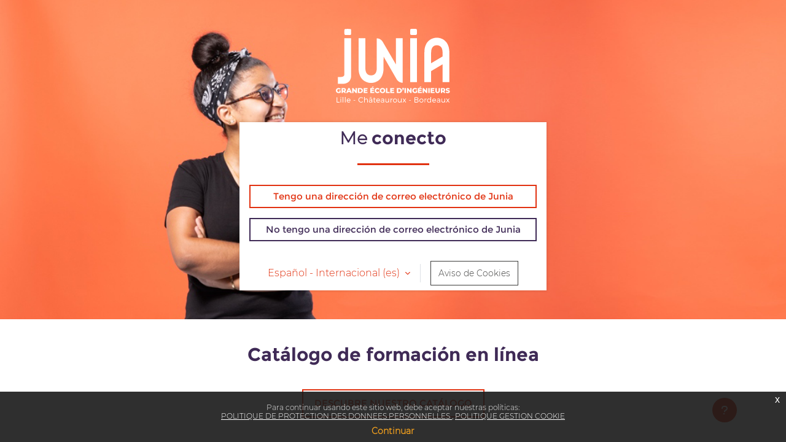

--- FILE ---
content_type: text/html; charset=utf-8
request_url: https://junia-learning.com/login/index.php?lang=es
body_size: 7799
content:
<!DOCTYPE html>

<html  dir="ltr" lang="es" xml:lang="es">
<head>
    <title>Entrar al sitio | JUNIA</title>
    <link rel="shortcut icon" href="https://junia-learning.com/theme/image.php/junia/theme/1766408552/favicon" />
    <meta http-equiv="Content-Type" content="text/html; charset=utf-8" />
<meta name="keywords" content="moodle, Entrar al sitio | JUNIA" />
<link rel="stylesheet" type="text/css" href="https://junia-learning.com/theme/yui_combo.php?rollup/3.18.1/yui-moodlesimple-min.css" /><script id="firstthemesheet" type="text/css">/** Required in order to fix style inclusion problems in IE with YUI **/</script><link rel="stylesheet" type="text/css" href="https://junia-learning.com/theme/styles.php/junia/1766408552_1725397719/all" />
<script>
//<![CDATA[
var M = {}; M.yui = {};
M.pageloadstarttime = new Date();
M.cfg = {"wwwroot":"https:\/\/junia-learning.com","apibase":"https:\/\/junia-learning.com\/r.php\/api","homeurl":{},"sesskey":"bprYdexvSk","sessiontimeout":"7200","sessiontimeoutwarning":1200,"themerev":"1766408552","slasharguments":1,"theme":"junia","iconsystemmodule":"core\/icon_system_fontawesome","jsrev":"1766408552","admin":"admin","svgicons":true,"usertimezone":"Europa\/Par\u00eds","language":"es","courseId":1,"courseContextId":2,"contextid":1,"contextInstanceId":0,"langrev":1768619763,"templaterev":"1766408552","siteId":1,"userId":0};var yui1ConfigFn = function(me) {if(/-skin|reset|fonts|grids|base/.test(me.name)){me.type='css';me.path=me.path.replace(/\.js/,'.css');me.path=me.path.replace(/\/yui2-skin/,'/assets/skins/sam/yui2-skin')}};
var yui2ConfigFn = function(me) {var parts=me.name.replace(/^moodle-/,'').split('-'),component=parts.shift(),module=parts[0],min='-min';if(/-(skin|core)$/.test(me.name)){parts.pop();me.type='css';min=''}
if(module){var filename=parts.join('-');me.path=component+'/'+module+'/'+filename+min+'.'+me.type}else{me.path=component+'/'+component+'.'+me.type}};
YUI_config = {"debug":false,"base":"https:\/\/junia-learning.com\/lib\/yuilib\/3.18.1\/","comboBase":"https:\/\/junia-learning.com\/theme\/yui_combo.php?","combine":true,"filter":null,"insertBefore":"firstthemesheet","groups":{"yui2":{"base":"https:\/\/junia-learning.com\/lib\/yuilib\/2in3\/2.9.0\/build\/","comboBase":"https:\/\/junia-learning.com\/theme\/yui_combo.php?","combine":true,"ext":false,"root":"2in3\/2.9.0\/build\/","patterns":{"yui2-":{"group":"yui2","configFn":yui1ConfigFn}}},"moodle":{"name":"moodle","base":"https:\/\/junia-learning.com\/theme\/yui_combo.php?m\/1766408552\/","combine":true,"comboBase":"https:\/\/junia-learning.com\/theme\/yui_combo.php?","ext":false,"root":"m\/1766408552\/","patterns":{"moodle-":{"group":"moodle","configFn":yui2ConfigFn}},"filter":null,"modules":{"moodle-core-chooserdialogue":{"requires":["base","panel","moodle-core-notification"]},"moodle-core-notification":{"requires":["moodle-core-notification-dialogue","moodle-core-notification-alert","moodle-core-notification-confirm","moodle-core-notification-exception","moodle-core-notification-ajaxexception"]},"moodle-core-notification-dialogue":{"requires":["base","node","panel","escape","event-key","dd-plugin","moodle-core-widget-focusafterclose","moodle-core-lockscroll"]},"moodle-core-notification-alert":{"requires":["moodle-core-notification-dialogue"]},"moodle-core-notification-confirm":{"requires":["moodle-core-notification-dialogue"]},"moodle-core-notification-exception":{"requires":["moodle-core-notification-dialogue"]},"moodle-core-notification-ajaxexception":{"requires":["moodle-core-notification-dialogue"]},"moodle-core-dragdrop":{"requires":["base","node","io","dom","dd","event-key","event-focus","moodle-core-notification"]},"moodle-core-blocks":{"requires":["base","node","io","dom","dd","dd-scroll","moodle-core-dragdrop","moodle-core-notification"]},"moodle-core-handlebars":{"condition":{"trigger":"handlebars","when":"after"}},"moodle-core-maintenancemodetimer":{"requires":["base","node"]},"moodle-core-event":{"requires":["event-custom"]},"moodle-core-actionmenu":{"requires":["base","event","node-event-simulate"]},"moodle-core-lockscroll":{"requires":["plugin","base-build"]},"moodle-core_availability-form":{"requires":["base","node","event","event-delegate","panel","moodle-core-notification-dialogue","json"]},"moodle-course-categoryexpander":{"requires":["node","event-key"]},"moodle-course-dragdrop":{"requires":["base","node","io","dom","dd","dd-scroll","moodle-core-dragdrop","moodle-core-notification","moodle-course-coursebase","moodle-course-util"]},"moodle-course-util":{"requires":["node"],"use":["moodle-course-util-base"],"submodules":{"moodle-course-util-base":{},"moodle-course-util-section":{"requires":["node","moodle-course-util-base"]},"moodle-course-util-cm":{"requires":["node","moodle-course-util-base"]}}},"moodle-course-management":{"requires":["base","node","io-base","moodle-core-notification-exception","json-parse","dd-constrain","dd-proxy","dd-drop","dd-delegate","node-event-delegate"]},"moodle-form-shortforms":{"requires":["node","base","selector-css3","moodle-core-event"]},"moodle-form-dateselector":{"requires":["base","node","overlay","calendar"]},"moodle-question-searchform":{"requires":["base","node"]},"moodle-question-chooser":{"requires":["moodle-core-chooserdialogue"]},"moodle-availability_completion-form":{"requires":["base","node","event","moodle-core_availability-form"]},"moodle-availability_date-form":{"requires":["base","node","event","io","moodle-core_availability-form"]},"moodle-availability_grade-form":{"requires":["base","node","event","moodle-core_availability-form"]},"moodle-availability_group-form":{"requires":["base","node","event","moodle-core_availability-form"]},"moodle-availability_grouping-form":{"requires":["base","node","event","moodle-core_availability-form"]},"moodle-availability_profile-form":{"requires":["base","node","event","moodle-core_availability-form"]},"moodle-mod_assign-history":{"requires":["node","transition"]},"moodle-mod_customcert-rearrange":{"requires":["dd-delegate","dd-drag"]},"moodle-mod_quiz-toolboxes":{"requires":["base","node","event","event-key","io","moodle-mod_quiz-quizbase","moodle-mod_quiz-util-slot","moodle-core-notification-ajaxexception"]},"moodle-mod_quiz-quizbase":{"requires":["base","node"]},"moodle-mod_quiz-dragdrop":{"requires":["base","node","io","dom","dd","dd-scroll","moodle-core-dragdrop","moodle-core-notification","moodle-mod_quiz-quizbase","moodle-mod_quiz-util-base","moodle-mod_quiz-util-page","moodle-mod_quiz-util-slot","moodle-course-util"]},"moodle-mod_quiz-util":{"requires":["node","moodle-core-actionmenu"],"use":["moodle-mod_quiz-util-base"],"submodules":{"moodle-mod_quiz-util-base":{},"moodle-mod_quiz-util-slot":{"requires":["node","moodle-mod_quiz-util-base"]},"moodle-mod_quiz-util-page":{"requires":["node","moodle-mod_quiz-util-base"]}}},"moodle-mod_quiz-autosave":{"requires":["base","node","event","event-valuechange","node-event-delegate","io-form","datatype-date-format"]},"moodle-mod_quiz-modform":{"requires":["base","node","event"]},"moodle-mod_quiz-questionchooser":{"requires":["moodle-core-chooserdialogue","moodle-mod_quiz-util","querystring-parse"]},"moodle-message_airnotifier-toolboxes":{"requires":["base","node","io"]},"moodle-block_xp-notification":{"requires":["base","node","handlebars","button-plugin","moodle-core-notification-dialogue"]},"moodle-block_xp-rulepicker":{"requires":["base","node","handlebars","moodle-core-notification-dialogue"]},"moodle-block_xp-filters":{"requires":["base","node","moodle-core-dragdrop","moodle-core-notification-confirm","moodle-block_xp-rulepicker"]},"moodle-editor_atto-editor":{"requires":["node","transition","io","overlay","escape","event","event-simulate","event-custom","node-event-html5","node-event-simulate","yui-throttle","moodle-core-notification-dialogue","moodle-editor_atto-rangy","handlebars","timers","querystring-stringify"]},"moodle-editor_atto-plugin":{"requires":["node","base","escape","event","event-outside","handlebars","event-custom","timers","moodle-editor_atto-menu"]},"moodle-editor_atto-menu":{"requires":["moodle-core-notification-dialogue","node","event","event-custom"]},"moodle-editor_atto-rangy":{"requires":[]},"moodle-report_eventlist-eventfilter":{"requires":["base","event","node","node-event-delegate","datatable","autocomplete","autocomplete-filters"]},"moodle-report_loglive-fetchlogs":{"requires":["base","event","node","io","node-event-delegate"]},"moodle-gradereport_history-userselector":{"requires":["escape","event-delegate","event-key","handlebars","io-base","json-parse","moodle-core-notification-dialogue"]},"moodle-qbank_editquestion-chooser":{"requires":["moodle-core-chooserdialogue"]},"moodle-tool_lp-dragdrop-reorder":{"requires":["moodle-core-dragdrop"]},"moodle-assignfeedback_editpdf-editor":{"requires":["base","event","node","io","graphics","json","event-move","event-resize","transition","querystring-stringify-simple","moodle-core-notification-dialog","moodle-core-notification-alert","moodle-core-notification-warning","moodle-core-notification-exception","moodle-core-notification-ajaxexception"]},"moodle-atto_accessibilitychecker-button":{"requires":["color-base","moodle-editor_atto-plugin"]},"moodle-atto_accessibilityhelper-button":{"requires":["moodle-editor_atto-plugin"]},"moodle-atto_align-button":{"requires":["moodle-editor_atto-plugin"]},"moodle-atto_bold-button":{"requires":["moodle-editor_atto-plugin"]},"moodle-atto_charmap-button":{"requires":["moodle-editor_atto-plugin"]},"moodle-atto_clear-button":{"requires":["moodle-editor_atto-plugin"]},"moodle-atto_collapse-button":{"requires":["moodle-editor_atto-plugin"]},"moodle-atto_emojipicker-button":{"requires":["moodle-editor_atto-plugin"]},"moodle-atto_emoticon-button":{"requires":["moodle-editor_atto-plugin"]},"moodle-atto_equation-button":{"requires":["moodle-editor_atto-plugin","moodle-core-event","io","event-valuechange","tabview","array-extras"]},"moodle-atto_h5p-button":{"requires":["moodle-editor_atto-plugin"]},"moodle-atto_html-button":{"requires":["promise","moodle-editor_atto-plugin","moodle-atto_html-beautify","moodle-atto_html-codemirror","event-valuechange"]},"moodle-atto_html-beautify":{},"moodle-atto_html-codemirror":{"requires":["moodle-atto_html-codemirror-skin"]},"moodle-atto_image-button":{"requires":["moodle-editor_atto-plugin"]},"moodle-atto_indent-button":{"requires":["moodle-editor_atto-plugin"]},"moodle-atto_italic-button":{"requires":["moodle-editor_atto-plugin"]},"moodle-atto_link-button":{"requires":["moodle-editor_atto-plugin"]},"moodle-atto_managefiles-button":{"requires":["moodle-editor_atto-plugin"]},"moodle-atto_managefiles-usedfiles":{"requires":["node","escape"]},"moodle-atto_media-button":{"requires":["moodle-editor_atto-plugin","moodle-form-shortforms"]},"moodle-atto_multilang2-button":{"requires":["moodle-editor_atto-plugin"]},"moodle-atto_noautolink-button":{"requires":["moodle-editor_atto-plugin"]},"moodle-atto_orderedlist-button":{"requires":["moodle-editor_atto-plugin"]},"moodle-atto_recordrtc-recording":{"requires":["moodle-atto_recordrtc-button"]},"moodle-atto_recordrtc-button":{"requires":["moodle-editor_atto-plugin","moodle-atto_recordrtc-recording"]},"moodle-atto_rtl-button":{"requires":["moodle-editor_atto-plugin"]},"moodle-atto_snippet-button":{"requires":["moodle-editor_atto-plugin"]},"moodle-atto_strike-button":{"requires":["moodle-editor_atto-plugin"]},"moodle-atto_subscript-button":{"requires":["moodle-editor_atto-plugin"]},"moodle-atto_superscript-button":{"requires":["moodle-editor_atto-plugin"]},"moodle-atto_table-button":{"requires":["moodle-editor_atto-plugin","moodle-editor_atto-menu","event","event-valuechange"]},"moodle-atto_teamsmeeting-button":{"requires":["moodle-editor_atto-plugin"]},"moodle-atto_title-button":{"requires":["moodle-editor_atto-plugin"]},"moodle-atto_underline-button":{"requires":["moodle-editor_atto-plugin"]},"moodle-atto_undo-button":{"requires":["moodle-editor_atto-plugin"]},"moodle-atto_unorderedlist-button":{"requires":["moodle-editor_atto-plugin"]}}},"gallery":{"name":"gallery","base":"https:\/\/junia-learning.com\/lib\/yuilib\/gallery\/","combine":true,"comboBase":"https:\/\/junia-learning.com\/theme\/yui_combo.php?","ext":false,"root":"gallery\/1766408552\/","patterns":{"gallery-":{"group":"gallery"}}}},"modules":{"core_filepicker":{"name":"core_filepicker","fullpath":"https:\/\/junia-learning.com\/lib\/javascript.php\/1766408552\/repository\/filepicker.js","requires":["base","node","node-event-simulate","json","async-queue","io-base","io-upload-iframe","io-form","yui2-treeview","panel","cookie","datatable","datatable-sort","resize-plugin","dd-plugin","escape","moodle-core_filepicker","moodle-core-notification-dialogue"]},"core_comment":{"name":"core_comment","fullpath":"https:\/\/junia-learning.com\/lib\/javascript.php\/1766408552\/comment\/comment.js","requires":["base","io-base","node","json","yui2-animation","overlay","escape"]}},"logInclude":[],"logExclude":[],"logLevel":null};
M.yui.loader = {modules: {}};

//]]>
</script>

<meta name="robots" content="noindex" />
<meta name="moodle-validation" content="e342aaa0c127f50fab5346d84b8d1920">
    <meta name="viewport" content="width=device-width, initial-scale=1.0">
</head>
<body  id="page-login-index" class="format-site  path-login chrome dir-ltr lang-es yui-skin-sam yui3-skin-sam junia-learning-com pagelayout-login course-1 context-1 notloggedin theme ">
<div class="toast-wrapper mx-auto py-0 fixed-top" role="status" aria-live="polite"></div>

<div id="page-wrapper">

    <div>
    <a class="sr-only sr-only-focusable" href="#maincontent">Salta al contenido principal</a>
</div><script src="https://junia-learning.com/lib/javascript.php/1766408552/lib/polyfills/polyfill.js"></script>
<script src="https://junia-learning.com/theme/yui_combo.php?rollup/3.18.1/yui-moodlesimple-min.js"></script><script src="https://junia-learning.com/lib/javascript.php/1766408552/lib/javascript-static.js"></script>
<script>
//<![CDATA[
document.body.className += ' jsenabled';
//]]>
</script>

<div class="eupopup eupopup-container eupopup-container-block eupopup-container-bottom eupopup-block eupopup-style-compact" role="dialog" aria-label="Políticas">
    </div>
    <div class="eupopup-markup d-none">
        <div class="eupopup-head"></div>
        <div class="eupopup-body">
            Para continuar usando este sitio web, debe aceptar nuestras políticas:
            <ul>
                    <li>
                        <a href="https://junia-learning.com/admin/tool/policy/view.php?versionid=5&amp;returnurl=https%3A%2F%2Fjunia-learning.com%2Flogin%2Findex.php" data-action="view-guest" data-versionid="5" data-behalfid="1">
                            POLITIQUE DE PROTECTION DES DONNEES PERSONNELLES
                        </a>
                    </li>
                    <li>
                        <a href="https://junia-learning.com/admin/tool/policy/view.php?versionid=6&amp;returnurl=https%3A%2F%2Fjunia-learning.com%2Flogin%2Findex.php" data-action="view-guest" data-versionid="6" data-behalfid="1">
                            POLITIQUE GESTION COOKIE
                        </a>
                    </li>
            </ul>
        </div>
        <div class="eupopup-buttons">
            <a href="#" class="eupopup-button eupopup-button_1">Continuar</a>
        </div>
        <div class="clearfix"></div>
        <a href="#" class="eupopup-closebutton">x</a>
    </div>

    <div id="page" class="container-fluid pt-5 mt-0 ing-connexion-background">
        <div id="page-content" class="row">
            <div id="region-main-box" class="col-12">
                <section id="region-main" class="col-12 h-100" aria-label="Contenido">
                
                <div class="login-wrapper">
                    <div class="mb-5">
                        <a class="ing-logo-link" href="https://junia-learning.com" title="Retour à l'accueil">
                            <img src="https://junia-learning.com/theme/junia/pix/logo-junia-login.svg" class="img-fluid ing-logo-login" alt="JUNIA">
                        </a>
                    </div>
                    <div class="login-container">
                    <div role="main"><span id="maincontent"></span><div class="loginform">
    <h1 class="login-heading mb-4 text-center">Me <b>conecto</b></h1>
    <hr class="login-form-hr w-25">
    <div class="ing-idprovider-access mb-3 mt-5">
        <a href="https://junia-learning.com/auth/oidc/?source=loginpage" class="btn btn-primary btn-block">Tengo una dirección de correo electrónico de Junia</a>
    </div>
    <div class="ing-admin-access">
        <p><a class="btn btn-primary btn-block" data-toggle="collapse" href="#collapseLoginForm" role="button" aria-expanded="false" aria-controls="collapseLoginForm">No tengo una dirección de correo electrónico de Junia</a></p>
    </div>

    <div class="row justify-content-md-start">
        <div id="collapseLoginForm" class="collapse col-md-12">
            <form class="login-form" action="https://junia-learning.com/login/index.php" method="post" id="login">
                <input type="hidden" name="logintoken" value="fDu9VD02yonHvrJmtOw76v2INli7NY8j">
                <div class="login-form-username form-group">
                    <label for="username" class="sr-only">
                            Nombre de usuario o correo electrónico
                    </label>
                    <input type="text" name="username" id="username" class="form-control" value="" placeholder="Nombre de usuario o correo electrónico" autocomplete="username">
                </div>
                <div class="login-form-password form-group">
                    <label for="password" class="sr-only">Contraseña</label>
                    <input type="password" name="password" id="password" value="" class="form-control" placeholder="Contraseña" autocomplete="current-password">
                </div>
                <div class="login-form-forgotpassword form-group small text-center">
                    <a href="https://junia-learning.com/login/forgot_password.php">¿Olvidó su contraseña?</a>
                </div>
                <div class="login-form-submit form-group text-center">
                    <button class="btn btn-primary" type="submit" id="loginbtn">Acceder</button>
                </div>
            </form>
        </div>
    </div>
    
    
    <!--
        <div class="login-divider"></div>
        <div class="login-identityproviders">
            <h2 class="login-heading">Identifíquese usando su cuenta en:</h2>
                <a class="btn login-identityprovider-btn btn-block" href="https://junia-learning.com/auth/oidc/?source=loginpage">
                        <img src="https://junia-learning.com/theme/image.php/junia/auth_oidc/1766408552/o365" alt="" width="24" height="24"/>
                    Connexion Interne
                </a>
        </div>
-->
    <div class="d-flex mt-3 justify-content-center">
            <div class="login-languagemenu">
                <div class="action-menu moodle-actionmenu" id="action-menu-0" data-enhance="moodle-core-actionmenu">
                
                        <div class="menubar d-flex " id="action-menu-0-menubar">
                
                            
                
                
                                <div class="action-menu-trigger">
                                    <div class="dropdown">
                                        <a
                                            href="#"
                                            tabindex="0"
                                            class=" dropdown-toggle icon-no-margin"
                                            id="action-menu-toggle-0"
                                            aria-label="Español - Internacional ‎(es)‎"
                                            data-toggle="dropdown"
                                            role="button"
                                            aria-haspopup="true"
                                            aria-expanded="false"
                                            aria-controls="action-menu-0-menu"
                                        >
                                            
                                            Español - Internacional ‎(es)‎
                                                
                                            <b class="caret"></b>
                                        </a>
                                            <div class="dropdown-menu menu dropdown-menu-right" id="action-menu-0-menu" data-rel="menu-content" aria-labelledby="action-menu-toggle-0" role="menu">
                                                                                                <a href="https://junia-learning.com/login/index.php?lang=en" class="dropdown-item menu-action" data-lang="en" lang="en" role="menuitem" tabindex="-1" >
                                                <span class="menu-action-text">English ‎(en)‎</span>
                                        </a>
                                                                                                <a href="#" class="dropdown-item menu-action" role="menuitem" tabindex="-1" >
                                                <span class="menu-action-text">Español - Internacional ‎(es)‎</span>
                                        </a>
                                                                                                <a href="https://junia-learning.com/login/index.php?lang=fr" class="dropdown-item menu-action" data-lang="fr" lang="fr" role="menuitem" tabindex="-1" >
                                                <span class="menu-action-text">Français ‎(fr)‎</span>
                                        </a>
                                            </div>
                                    </div>
                                </div>
                
                        </div>
                
                </div>
            </div>
            <div class="divider border-left align-self-center mx-3"></div>
        <button type="button" class="btn btn-secondary ing-btn-cookies"  data-modal="alert" data-modal-title-str='["cookiesenabled", "core"]'  data-modal-content-str='["cookiesenabled_help_html", "core"]'>Aviso de Cookies</button>
    </div>
</div></div>
                    </div>
                </div>
                </section>
            </div>
        </div>
    </div>
    <div class="ing-connexion-footer">
        <h2>Catálogo de formación en línea</h2>
        <a class="btn btn-primary" href="https://junia-learning.com/blocks/novacatalogue/">descubre nuestro catálogo</a>
    </div>
    
    <footer id="page-footer" class="footer-popover bg-white">
        <div data-region="footer-container-popover">
            <button class="btn btn-icon ing-btn-footer icon-no-margin btn-footer-popover" data-action="footer-popover" aria-label="Mostrar pie de página">
                <i class="icon fa fa-question fa-fw " aria-hidden="true" ></i>
            </button>
        </div>
        <div class="footer-content-popover container" data-region="footer-content-popover">
            <div class="footer-section p-3 border-bottom">
                <div class="logininfo">
                    <div class="logininfo">Usted no se ha identificado.</div>
                </div>
                <div class="tool_usertours-resettourcontainer">
                </div>
                <p class="mb-0"><a href="https://junia-learning.com/local/staticpage/view.php?page=mentions" target="_blank" title="Notas legales">Notas legales</a></p>
                <p class="mb-0"><a href="https://junia-learning.com/local/staticpage/view.php?page=config" target="_blank" title="Configuración requerida">Configuración requerida</a></p>
                
                <div class="policiesfooter"><a href="https://junia-learning.com/admin/tool/policy/viewall.php?returnurl=https%3A%2F%2Fjunia-learning.com%2Flogin%2Findex.php">Políticas</a></div><div><a class="mobilelink" href="https://download.moodle.org/mobile?version=2024100707.08&amp;lang=es&amp;iosappid=633359593&amp;androidappid=com.moodle.moodlemobile&amp;siteurl=https%3A%2F%2Fjunia-learning.com">Descargar la app para dispositivos móviles</a></div> <!-- Les deux ligne a garder -->
                <script>
//<![CDATA[
var require = {
    baseUrl : 'https://junia-learning.com/lib/requirejs.php/1766408552/',
    // We only support AMD modules with an explicit define() statement.
    enforceDefine: true,
    skipDataMain: true,
    waitSeconds : 0,

    paths: {
        jquery: 'https://junia-learning.com/lib/javascript.php/1766408552/lib/jquery/jquery-3.7.1.min',
        jqueryui: 'https://junia-learning.com/lib/javascript.php/1766408552/lib/jquery/ui-1.13.2/jquery-ui.min',
        jqueryprivate: 'https://junia-learning.com/lib/javascript.php/1766408552/lib/requirejs/jquery-private'
    },

    // Custom jquery config map.
    map: {
      // '*' means all modules will get 'jqueryprivate'
      // for their 'jquery' dependency.
      '*': { jquery: 'jqueryprivate' },

      // 'jquery-private' wants the real jQuery module
      // though. If this line was not here, there would
      // be an unresolvable cyclic dependency.
      jqueryprivate: { jquery: 'jquery' }
    }
};

//]]>
</script>
<script src="https://junia-learning.com/lib/javascript.php/1766408552/lib/requirejs/require.min.js"></script>
<script>
//<![CDATA[
M.util.js_pending("core/first");
require(['core/first'], function() {
require(['core/prefetch'])
;
M.util.js_pending('filter_mathjaxloader/loader'); require(['filter_mathjaxloader/loader'], function(amd) {amd.configure({"mathjaxconfig":"\nMathJax.Hub.Config({\n    config: [\"Accessible.js\", \"Safe.js\"],\n    errorSettings: { message: [\"!\"] },\n    skipStartupTypeset: true,\n    messageStyle: \"none\"\n});\n","lang":"es"}); M.util.js_complete('filter_mathjaxloader/loader');});;
require(["media_videojs/loader"], function(loader) {
    loader.setUp('es');
});;

        require(['jquery', 'tool_policy/jquery-eu-cookie-law-popup', 'tool_policy/policyactions'], function($, Popup, ActionsMod) {
            // Initialise the guest popup.
            $(document).ready(function() {
                // Initialize popup.
                $(document.body).addClass('eupopup');
                if ($(".eupopup").length > 0) {
                    $(document).euCookieLawPopup().init();
                }

                // Initialise the JS for the modal window which displays the policy versions.
                ActionsMod.init('[data-action="view-guest"]');
            });
        });
    ;

require(['theme_boost/footer-popover'], function(FooterPopover) {
    FooterPopover.init();
});
;

M.util.js_pending('theme_boost/loader');
require(['theme_boost/loader'], function() {
  M.util.js_complete('theme_boost/loader');
});
;

    require(['core_form/submit'], function(Submit) {
        Submit.init("loginbtn");
        Submit.init("loginguestbtn");
    });
;
M.util.js_pending('core/notification'); require(['core/notification'], function(amd) {amd.init(1, []); M.util.js_complete('core/notification');});;
M.util.js_pending('core/log'); require(['core/log'], function(amd) {amd.setConfig({"level":"warn"}); M.util.js_complete('core/log');});;
M.util.js_pending('core/page_global'); require(['core/page_global'], function(amd) {amd.init(); M.util.js_complete('core/page_global');});;
M.util.js_pending('core/utility'); require(['core/utility'], function(amd) {M.util.js_complete('core/utility');});;
M.util.js_pending('core/storage_validation'); require(['core/storage_validation'], function(amd) {amd.init(null); M.util.js_complete('core/storage_validation');});
    M.util.js_complete("core/first");
});
//]]>
</script>
<script src="https://cdn.jsdelivr.net/npm/mathjax@2.7.9/MathJax.js?delayStartupUntil=configured"></script>
<script>
//<![CDATA[
M.str = {"moodle":{"lastmodified":"\u00daltima modificaci\u00f3n","name":"Nombre","error":"Error","info":"Informaci\u00f3n","yes":"S\u00ed","no":"No","cancel":"Cancelar","confirm":"Confirmar","areyousure":"\u00bfEst\u00e1 seguro?","closebuttontitle":"Cerrar","unknownerror":"Error desconocido","file":"Archivo","url":"URL","collapseall":"Colapsar todo","expandall":"Expandir todo"},"repository":{"type":"Tipo","size":"Tama\u00f1o","invalidjson":"Cadena JSON no v\u00e1lida","nofilesattached":"No se han adjuntado archivos","filepicker":"Selector de archivos","logout":"Salir","nofilesavailable":"No hay archivos disponibles","norepositoriesavailable":"Lo sentimos, ninguno de sus repositorios actuales puede devolver archivos en el formato solicitado.","fileexistsdialogheader":"El archivo existe","fileexistsdialog_editor":"Un archivo con ese nombre ha sido anexado al texto que Usted est\u00e1 editando","fileexistsdialog_filemanager":"Ya ha sido anexado un archivo con ese nombre","renameto":"Cambiar el nombre a \"{$a}\"","referencesexist":"Existen {$a} enlaces a este archivo","select":"Seleccionar"},"admin":{"confirmdeletecomments":"\u00bfSeguro que quiere eliminar el\/los comentario(s) seleccionados?","confirmation":"Confirmaci\u00f3n"},"debug":{"debuginfo":"Informaci\u00f3n de depuraci\u00f3n","line":"L\u00ednea","stacktrace":"Trazado de la pila (stack)"},"langconfig":{"labelsep":":"}};
//]]>
</script>
<script>
//<![CDATA[
(function() {M.util.help_popups.setup(Y);
 M.util.js_pending('random696b4bd36b9bf5'); Y.on('domready', function() { M.util.js_complete("init");  M.util.js_complete('random696b4bd36b9bf5'); });
})();
//]]>
</script>

            </div> 
            <!--TODO Ajouter deux lien restant-->
            <div class="footer-section p-3 border-bottom">
            <div>
                <p>Realizado por <a href="https://ingenium-elearning.com/" title="Go to Ingenium digital learning" target="_blank">Ingenium digital learning</a></p>
                </div>
            </div> 
        </div>
    
    <!-- Partie debut a garder-->
        <div class="footer-content-debugging footer-dark bg-dark text-light">
            <div class="container-fluid footer-dark-inner">
                
            </div>
        </div>
    </footer>
</div>


</body></html>

--- FILE ---
content_type: image/svg+xml
request_url: https://junia-learning.com/theme/junia/pix/logo-junia-login.svg
body_size: 16718
content:
<?xml version="1.0" encoding="UTF-8"?>
<svg id="Calque_2" data-name="Calque 2" xmlns="http://www.w3.org/2000/svg" viewBox="0 0 224.85 144.81">
  <defs>
    <style>
      .cls-1 {
        fill: #fff;
      }
    </style>
  </defs>
  <g id="Calque_1-2" data-name="Calque 1">
    <g id="logo-junia-login">
      <path class="cls-1" d="M159.8,104.55h-13.33V18.36h13.33v86.19h0ZM146.46,6.01c0-1.6.02-2.81.06-3.61.03-.8.25-1.38.65-1.75.4-.36,1.06-.56,1.97-.6.91-.04,2.24-.06,3.99-.06s3.08.02,3.99.06c.91.04,1.57.24,1.97.6.4.37.62.95.66,1.75.04.8.05,2,.05,3.61s-.02,2.81-.05,3.61c-.04.8-.26,1.39-.66,1.75-.4.37-1.06.57-1.97.6-.91.04-2.24.05-3.99.05s-3.08-.02-3.99-.05c-.91-.04-1.57-.24-1.97-.6-.4-.36-.62-.95-.65-1.75-.04-.8-.06-2-.06-3.61"/>
      <path class="cls-1" d="M187.82,67.54v-20.91c0-1.6.15-3.24.44-4.92.29-1.68.84-3.21,1.64-4.59.8-1.38,1.93-2.53,3.39-3.44,1.46-.91,3.39-1.37,5.79-1.37s4.33.46,5.79,1.37c1.46.91,2.59,2.06,3.39,3.44.8,1.38,1.35,2.91,1.64,4.59.29,1.68.44,3.32.44,4.92v7.64l-22.51,13.27h0ZM221.97,34.33c-1.13-3.31-2.57-6.07-4.32-8.25-1.75-2.19-3.64-3.86-5.68-5.03-2.04-1.16-3.97-2.02-5.79-2.57-1.82-.55-3.39-.86-4.7-.93-1.31-.07-2.11-.11-2.4-.11-.22,0-1,.04-2.35.11-1.35.07-2.93.38-4.75.93-1.82.55-3.75,1.4-5.79,2.57-2.04,1.17-3.93,2.84-5.68,5.03-1.75,2.19-3.19,4.94-4.32,8.25-1.13,3.32-1.69,7.42-1.69,12.29v57.92h13.33v-21.53l22.51-13.27v34.8h13.33v-57.92c0-4.88-.56-8.98-1.69-12.29"/>
      <path class="cls-1" d="M16.76,6.16c0-1.6.02-2.8.05-3.61.04-.8.25-1.38.66-1.75.4-.36,1.06-.56,1.97-.6.91-.04,2.24-.06,3.99-.06s3.08.02,3.99.06c.91.04,1.57.24,1.97.6.4.36.62.95.66,1.75.04.8.05,2.01.05,3.61s-.02,2.81-.05,3.61c-.04.8-.26,1.38-.66,1.75-.4.36-1.06.56-1.97.6-.91.04-2.24.05-3.99.05s-3.08-.02-3.99-.05c-.91-.04-1.57-.24-1.97-.6-.4-.36-.62-.95-.66-1.75-.04-.8-.05-2-.05-3.61M30.09,18.36v73.41c0,2.04-.22,3.82-.66,5.36-.44,1.53-1.02,2.88-1.75,4.04-.73,1.16-1.55,2.13-2.46,2.9-.91.76-1.84,1.4-2.79,1.91-2.26,1.24-4.77,1.89-7.54,1.97H3.97v-13.33h5.9c1.68,0,2.99-.26,3.93-.76.95-.51,1.64-1.06,2.08-1.64.51-.73.8-1.53.87-2.4V18.36h13.33Z"/>
      <path class="cls-1" d="M131.83,66.06c0-.32-.02-.62-.05-.94V18.36c-4.45,0-8.9,0-13.34,0l-.08,51.57-16.01-27.35h0s-9.96-17-9.96-17c0,0-.02-.04-.02-.04-2.34-4.1-6.74-6.87-11.8-6.87v39.93c0,.32.03.62.05.94v17.58c0,1.6-.15,3.24-.44,4.92-.29,1.68-.84,3.21-1.64,4.59-.8,1.38-1.93,2.53-3.39,3.44-1.46.91-3.39,1.36-5.79,1.36s-4.34-.45-5.79-1.36c-1.46-.91-2.59-2.06-3.39-3.44-.8-1.38-1.35-2.91-1.64-4.59-.29-1.68-.44-3.32-.44-4.92V18.36h-13.33v58.75c0,4.88.56,8.98,1.69,12.29,1.13,3.32,2.57,6.06,4.32,8.25,1.75,2.19,3.64,3.86,5.68,5.03,2.04,1.17,3.97,2.02,5.79,2.57,1.82.55,3.39.86,4.7.93,1.31.07,2.11.11,2.4.11.22,0,1-.04,2.35-.11,1.35-.07,2.93-.38,4.75-.93,1.82-.55,3.75-1.4,5.79-2.57,2.04-1.16,3.93-2.84,5.68-5.03,1.75-2.19,3.19-4.94,4.32-8.25,1.13-3.32,1.7-7.41,1.7-12.29v-4.94l.09-17.68,25.76,44.62c1.57,2.71,3.94,4.66,6.63,5.76,1.65.72,3.48,1.12,5.39,1.12v-39.93h0Z"/>
      <path class="cls-1" d="M7.46,125.99c.73-.21,1.37-.52,1.92-.91l-1.53-1.92c-.4.32-.79.55-1.17.68-.39.13-.78.2-1.19.2s-.77-.07-1.11-.2c-.34-.13-.62-.32-.86-.57-.24-.24-.43-.54-.56-.88-.13-.34-.2-.71-.2-1.12s.07-.8.2-1.14c.13-.33.32-.62.56-.87.24-.24.53-.43.87-.56.34-.13.72-.19,1.13-.19.47,0,.89.09,1.28.27.38.18.74.45,1.07.81l1.74-1.57c-.47-.57-1.06-1.01-1.78-1.31-.72-.3-1.53-.46-2.44-.46-.78,0-1.5.12-2.16.37-.66.24-1.23.59-1.7,1.04-.48.45-.85.98-1.12,1.59-.27.61-.4,1.29-.4,2.02s.13,1.41.4,2.02c.27.61.64,1.14,1.11,1.59.47.45,1.04.8,1.69,1.04.65.24,1.36.36,2.12.36.7,0,1.41-.11,2.14-.32h0ZM9.38,125.08v-4h-2.41v3.64l2.41.36h0ZM13.85,126.12v-3.71l-1.21,1.14h2.9c.88,0,1.64-.14,2.28-.42.64-.28,1.13-.68,1.48-1.21.35-.53.52-1.16.52-1.88s-.17-1.37-.52-1.91c-.35-.54-.84-.95-1.48-1.23-.64-.29-1.4-.43-2.28-.43h-4.41v9.66h2.73ZM20.02,126.12l-2.41-3.52h-2.91l2.4,3.52h2.92ZM13.85,117.36l-1.21,1.26h2.73c.57,0,1,.12,1.28.37.28.25.42.6.42,1.05s-.14.79-.42,1.04c-.28.25-.71.37-1.28.37h-2.73l1.21,1.26v-5.34h0ZM22.96,126.12l3.34-8.32h-1.08l3.34,8.32h2.84l-4.28-9.66h-2.69l-4.26,9.66h2.79ZM28.63,124.24l-.7-2.01h-4.72l-.7,2.01h6.13ZM34.85,126.12v-6.43h-1.06l5.33,6.43h2.25v-9.66h-2.68v6.43h1.06l-5.33-6.43h-2.25v9.66h2.68ZM47.86,126.12c1.07,0,2-.2,2.81-.59.81-.4,1.44-.95,1.9-1.68.46-.72.68-1.57.68-2.56s-.23-1.85-.68-2.57c-.46-.72-1.09-1.27-1.9-1.67-.81-.4-1.75-.59-2.81-.59h-4.57v9.66h4.57ZM46.02,118.64h1.72c.55,0,1.03.1,1.44.31.41.21.73.51.96.9.23.39.34.87.34,1.43s-.12,1.03-.34,1.43c-.23.4-.55.7-.96.91-.41.21-.89.31-1.44.31h-1.72v-5.3h0ZM57.2,122.24h4.48v-2.04h-4.48v2.04h0ZM57.39,118.57h4.87v-2.11h-7.57v9.66h7.75v-2.11h-5.05v-5.43h0ZM70.33,122.24h4.48v-2.04h-4.48v2.04h0ZM70.52,118.57h4.87v-2.11h-7.57v9.66h7.75v-2.11h-5.05v-5.43h0ZM72.14,115.67l2.59-2.1h-2.62l-1.85,2.1h1.88ZM84.3,125.83c.7-.32,1.29-.77,1.76-1.35l-1.74-1.57c-.31.37-.65.65-1.03.84-.37.19-.79.29-1.25.29-.4,0-.76-.06-1.09-.19-.33-.13-.61-.32-.85-.56-.23-.24-.42-.54-.55-.88-.13-.34-.2-.72-.2-1.13s.07-.79.2-1.13c.13-.34.32-.63.55-.88.24-.24.52-.43.85-.56.33-.13.69-.19,1.09-.19.46,0,.88.1,1.25.29.37.19.72.47,1.03.84l1.74-1.57c-.47-.59-1.06-1.04-1.76-1.35-.7-.31-1.5-.47-2.39-.47-.76,0-1.47.12-2.12.37-.65.24-1.21.59-1.68,1.04-.47.45-.84.98-1.11,1.59-.27.61-.4,1.29-.4,2.02s.13,1.41.4,2.02c.27.61.64,1.14,1.11,1.59.47.45,1.04.8,1.68,1.04.65.24,1.35.36,2.12.36.89,0,1.69-.16,2.39-.48h0ZM94.08,125.94c.65-.25,1.21-.6,1.69-1.05.48-.45.85-.98,1.12-1.59.27-.61.41-1.28.41-2.01s-.13-1.39-.41-2c-.27-.61-.65-1.14-1.12-1.59-.48-.45-1.04-.81-1.69-1.06-.65-.25-1.36-.37-2.15-.37s-1.49.12-2.14.37c-.65.25-1.22.6-1.7,1.06-.48.45-.86.99-1.12,1.59-.27.61-.4,1.27-.4,2s.13,1.39.4,2c.27.61.64,1.14,1.12,1.59.48.46,1.05.81,1.7,1.06.65.25,1.37.37,2.14.37s1.5-.12,2.15-.37h0ZM90.91,123.85c-.32-.13-.59-.32-.83-.56-.23-.24-.42-.54-.55-.88-.13-.34-.2-.72-.2-1.13s.07-.8.2-1.14c.13-.33.32-.62.55-.87.24-.24.51-.43.83-.56.32-.13.66-.19,1.03-.19s.71.07,1.03.19c.32.13.59.32.83.56.24.24.42.53.55.87.13.34.2.72.2,1.14s-.07.79-.2,1.13c-.13.34-.32.63-.55.88-.23.24-.51.43-.83.56-.32.13-.66.19-1.03.19s-.71-.06-1.03-.19h0ZM106.07,126.12v-2.17h-4.61v-7.49h-2.73v9.66h7.34ZM109.66,122.24h4.48v-2.04h-4.48v2.04h0ZM109.85,118.57h4.87v-2.11h-7.57v9.66h7.75v-2.11h-5.05v-5.43h0ZM124.85,126.12c1.07,0,2.01-.2,2.81-.59.81-.4,1.44-.95,1.9-1.68.45-.72.68-1.57.68-2.56s-.23-1.85-.68-2.57c-.46-.72-1.09-1.27-1.9-1.67-.81-.4-1.75-.59-2.81-.59h-4.57v9.66h4.57ZM123.02,118.64h1.72c.55,0,1.03.1,1.44.31.41.21.73.51.96.9.23.39.35.87.35,1.43s-.12,1.03-.35,1.43-.55.7-.96.91c-.41.21-.89.31-1.44.31h-1.72v-5.3h0ZM132.7,120.9l.88-2.01c.14-.3.24-.54.3-.72.06-.18.1-.34.12-.47.02-.13.03-.27.03-.39,0-.47-.15-.84-.44-1.12-.29-.28-.67-.42-1.12-.42s-.83.14-1.12.42c-.3.28-.45.66-.45,1.12s.15.83.44,1.1c.29.27.67.41,1.13.41l-.37-1.49-1.04,3.59h1.64ZM138.11,126.12v-9.66h-2.73v9.66h2.73ZM142.73,126.12v-6.43h-1.06l5.33,6.43h2.25v-9.66h-2.68v6.43h1.06l-5.32-6.43h-2.25v9.66h2.68ZM158.14,125.99c.73-.21,1.37-.52,1.92-.91l-1.53-1.92c-.4.32-.79.55-1.17.68-.39.13-.78.2-1.19.2s-.77-.07-1.11-.2c-.34-.13-.62-.32-.86-.57-.24-.24-.43-.54-.56-.88-.13-.34-.2-.71-.2-1.12s.07-.8.2-1.14c.13-.33.32-.62.56-.87.24-.24.53-.43.87-.56.34-.13.72-.19,1.13-.19.47,0,.89.09,1.28.27.38.18.74.45,1.07.81l1.74-1.57c-.47-.57-1.06-1.01-1.78-1.31-.72-.3-1.53-.46-2.44-.46-.78,0-1.5.12-2.16.37-.66.24-1.23.59-1.7,1.04-.48.45-.85.98-1.12,1.59-.27.61-.4,1.29-.4,2.02s.13,1.41.4,2.02c.27.61.64,1.14,1.11,1.59.47.45,1.04.8,1.69,1.04.65.24,1.36.36,2.12.36.7,0,1.41-.11,2.14-.32h0ZM160.06,125.08v-4h-2.41v3.64l2.41.36h0ZM164.31,122.24h4.48v-2.04h-4.48v2.04h0ZM164.5,118.57h4.87v-2.11h-7.57v9.66h7.75v-2.11h-5.05v-5.43h0ZM166.11,115.67l2.59-2.1h-2.62l-1.85,2.1h1.88ZM173.74,126.12v-6.43h-1.06l5.32,6.43h2.25v-9.66h-2.68v6.43h1.06l-5.32-6.43h-2.25v9.66h2.68ZM184.92,126.12v-9.66h-2.73v9.66h2.73ZM189.37,122.24h4.48v-2.04h-4.48v2.04h0ZM189.57,118.57h4.87v-2.11h-7.57v9.66h7.75v-2.11h-5.05v-5.43h0ZM203.93,125.14c.8-.78,1.2-1.89,1.2-3.33v-5.35h-2.69v5.27c0,.83-.16,1.42-.48,1.78-.32.36-.77.54-1.34.54s-1.02-.18-1.35-.54c-.33-.36-.49-.95-.49-1.78v-5.27h-2.73v5.35c0,1.44.4,2.54,1.2,3.33.8.78,1.91,1.17,3.34,1.17s2.54-.39,3.34-1.17h0ZM209.71,126.12v-3.71l-1.21,1.14h2.9c.88,0,1.64-.14,2.28-.42.64-.28,1.13-.68,1.48-1.21.35-.53.52-1.16.52-1.88s-.18-1.37-.52-1.91c-.35-.54-.84-.95-1.48-1.23-.64-.29-1.4-.43-2.28-.43h-4.41v9.66h2.73ZM215.87,126.12l-2.41-3.52h-2.91l2.4,3.52h2.92ZM209.71,117.36l-1.21,1.26h2.73c.57,0,1,.12,1.28.37.28.25.42.6.42,1.05s-.14.79-.42,1.04c-.28.25-.71.37-1.28.37h-2.73l1.21,1.26v-5.34h0ZM222.96,125.88c.63-.29,1.1-.66,1.42-1.14.32-.47.48-.99.48-1.55,0-.5-.1-.93-.3-1.26-.2-.34-.46-.61-.78-.81-.32-.21-.68-.37-1.07-.5-.39-.12-.78-.23-1.17-.31-.39-.08-.75-.16-1.08-.24-.33-.08-.59-.18-.79-.3-.2-.12-.3-.29-.3-.5,0-.17.05-.31.15-.44s.27-.23.5-.31c.23-.08.53-.12.91-.12.42,0,.86.06,1.31.19.45.12.9.31,1.36.56l.84-2.03c-.48-.28-1.02-.49-1.64-.63-.61-.14-1.23-.21-1.87-.21-.95,0-1.74.14-2.37.43s-1.11.66-1.43,1.13c-.32.47-.48.99-.48,1.57,0,.52.1.94.3,1.28.2.34.46.61.79.81.32.21.68.37,1.07.5.39.13.78.24,1.17.32.39.08.75.17,1.07.25.32.08.58.19.79.32.2.13.3.3.3.52,0,.16-.05.29-.16.41-.11.12-.27.21-.5.28s-.53.1-.91.1c-.56,0-1.12-.09-1.69-.27-.56-.18-1.06-.41-1.5-.68l-.9,2.01c.46.31,1.05.57,1.79.77.73.2,1.49.3,2.28.3.96,0,1.75-.14,2.38-.43h0Z"/>
      <path class="cls-1" d="M2.68,143.64v-9.13h-1.17v10.24h5.67v-1.11H2.68ZM10.33,144.75v-7.71h-1.12v7.71h1.12ZM9.76,134.05c-.21,0-.39.08-.53.23-.14.15-.21.34-.21.56s.07.42.21.57c.14.15.32.23.53.23s.39-.08.54-.23c.14-.15.21-.34.21-.56s-.07-.41-.21-.56c-.14-.15-.32-.23-.54-.23h0ZM14.61,144.75v-10.86h-1.14v10.86h1.14ZM18.97,144.75v-10.86h-1.14v10.86h1.14ZM25.19,137.02c-.74,0-1.41.16-1.99.49-.59.33-1.04.78-1.37,1.37-.33.59-.49,1.26-.49,2.02s.16,1.44.48,2.03c.32.59.77,1.05,1.35,1.38.58.33,1.25.49,2,.49.63,0,1.22-.11,1.75-.34s.98-.54,1.35-.95l-.63-.67c-.3.31-.66.55-1.06.71-.4.17-.85.25-1.32.25-.75,0-1.38-.22-1.89-.66-.51-.44-.81-1.04-.9-1.79h6.29c.06-1.34-.21-2.39-.83-3.17-.61-.77-1.53-1.16-2.74-1.16h0ZM27.73,140.41h-5.27c.09-.73.37-1.32.86-1.76.49-.44,1.1-.66,1.83-.66s1.35.22,1.82.65c.46.43.72,1.02.75,1.76h0ZM38.29,140.75v-.85h-3.44v.85h3.44ZM49.74,134.48c-.97,0-1.86.23-2.68.69-.81.46-1.46,1.08-1.94,1.86-.48.78-.72,1.64-.72,2.58s.24,1.82.71,2.62c.47.8,1.11,1.42,1.92,1.89.81.46,1.69.69,2.66.69.7,0,1.37-.14,2.04-.42.66-.28,1.25-.67,1.77-1.15l-.72-.81c-.41.39-.88.69-1.4.91-.53.21-1.07.32-1.63.32-.76,0-1.46-.18-2.1-.54-.64-.36-1.15-.85-1.51-1.47-.37-.62-.55-1.3-.55-2.03s.18-1.41.55-2.03c.37-.62.87-1.11,1.51-1.47.64-.36,1.34-.54,2.1-.54.56,0,1.1.11,1.63.34.53.23,1,.54,1.4.94l.71-.89c-.5-.47-1.08-.83-1.73-1.1-.65-.26-1.33-.4-2.02-.4h0ZM59.95,137c-1.49.01-2.49.6-2.99,1.76v-4.87h-1.14v10.86h1.14v-3.79c0-.84.23-1.52.69-2.04.46-.52,1.1-.78,1.91-.79.68,0,1.21.19,1.6.57.39.38.58.91.58,1.59v4.45h1.14v-4.76c0-.93-.26-1.67-.78-2.2-.52-.53-1.23-.8-2.15-.8h0ZM70.49,144.75h1.11v-5.09c-.02-.84-.28-1.49-.8-1.96-.51-.47-1.24-.7-2.19-.7-.62,0-1.17.08-1.63.25-.46.16-.97.43-1.51.79l.48.84c.85-.58,1.66-.88,2.44-.88.68,0,1.19.16,1.54.47.35.31.53.76.53,1.33v.45h-2.53c-.91.01-1.62.21-2.13.61-.51.4-.76.93-.76,1.6,0,.44.11.84.32,1.2.22.36.52.64.92.85.4.21.86.31,1.38.31,1.27,0,2.21-.41,2.82-1.24v1.19h0ZM67.89,143.82c-.54,0-.97-.13-1.29-.38-.32-.26-.48-.6-.48-1.02,0-.83.65-1.24,1.96-1.24h2.4v.92c-.15.54-.45.96-.91,1.27-.46.31-1.02.46-1.67.46h0ZM70.52,135.74l-1.49-1.9h-1.11l-1.49,1.9h.99l1.05-1.32,1.06,1.32h.99ZM78.42,144.23l-.32-.92c-.42.27-.83.4-1.23.4-.34,0-.6-.1-.77-.3-.17-.2-.26-.53-.26-.99v-4.19h2.44v-.94l-2.44.02v-2.04h-1.13v2.04h-1.11v.92h1.11v4.4c0,.73.18,1.28.54,1.65.36.36.83.55,1.43.55.6,0,1.19-.2,1.74-.58h0ZM83.4,137.02c-.74,0-1.41.16-1.99.49-.59.33-1.04.78-1.37,1.37-.33.59-.49,1.26-.49,2.02s.16,1.44.48,2.03c.32.59.77,1.05,1.35,1.38.58.33,1.25.49,2,.49.63,0,1.21-.11,1.75-.34s.98-.54,1.35-.95l-.63-.67c-.3.31-.66.55-1.06.71s-.85.25-1.32.25c-.75,0-1.38-.22-1.89-.66-.51-.44-.81-1.04-.9-1.79h6.29c.06-1.34-.21-2.39-.83-3.17-.61-.77-1.53-1.16-2.74-1.16h0ZM85.94,140.41h-5.27c.09-.73.37-1.32.86-1.76.49-.44,1.1-.66,1.83-.66s1.35.22,1.82.65c.46.43.72,1.02.75,1.76h0ZM94,144.75h1.11v-5.09c-.02-.84-.28-1.49-.8-1.96-.51-.47-1.24-.7-2.19-.7-.62,0-1.17.08-1.63.25s-.97.43-1.51.79l.48.84c.85-.58,1.66-.88,2.44-.88.68,0,1.19.16,1.54.47.35.31.52.76.52,1.33v.45h-2.53c-.91.01-1.62.21-2.12.61-.51.4-.76.93-.76,1.6,0,.44.11.84.32,1.2.22.36.52.64.92.85.4.21.86.31,1.38.31,1.27,0,2.21-.41,2.82-1.24v1.19h0ZM91.4,143.82c-.54,0-.97-.13-1.29-.38-.32-.26-.48-.6-.48-1.02,0-.83.65-1.24,1.96-1.24h2.4v.92c-.15.54-.45.96-.91,1.27-.46.31-1.02.46-1.67.46h0ZM104.63,137.05h-1.14v3.79c0,.83-.22,1.5-.68,2.02-.45.52-1.07.79-1.86.8-.66,0-1.18-.19-1.56-.57-.38-.38-.57-.91-.57-1.59v-4.44h-1.14v4.75c0,.93.26,1.66.77,2.2.51.54,1.22.8,2.11.8,1.46-.02,2.43-.61,2.93-1.79v1.74h1.14v-7.71h0ZM108.84,138.75v-1.71h-1.14v7.71h1.14v-4.09c.07-.77.35-1.38.84-1.84s1.13-.68,1.93-.67v-1.15c-.65,0-1.21.16-1.68.46-.47.3-.83.73-1.09,1.29h0ZM116.57,137.02c-.75,0-1.43.16-2.02.49-.59.33-1.06.78-1.39,1.37-.33.59-.5,1.26-.5,2.01s.16,1.44.5,2.03c.33.59.79,1.05,1.39,1.38.6.33,1.27.5,2.02.5s1.43-.17,2.02-.5c.59-.33,1.06-.79,1.39-1.38.33-.59.5-1.27.5-2.03s-.17-1.42-.5-2.01c-.33-.59-.8-1.05-1.39-1.38-.59-.33-1.26-.49-2.02-.49h0ZM116.57,138.05c.52,0,1,.12,1.43.36.43.24.76.58.99,1.01.23.43.35.92.35,1.48s-.12,1.05-.35,1.49c-.23.43-.56.77-.99,1.02-.42.24-.9.37-1.43.37s-1.01-.12-1.43-.37c-.42-.25-.75-.58-.99-1.02-.23-.43-.35-.93-.35-1.49s.12-1.04.35-1.47c.23-.43.56-.77.99-1.01.42-.24.9-.36,1.43-.36h0ZM129.45,137.05h-1.14v3.79c0,.83-.23,1.5-.68,2.02-.45.52-1.07.79-1.86.8-.66,0-1.18-.19-1.57-.57-.38-.38-.57-.91-.57-1.59v-4.44h-1.14v4.75c0,.93.26,1.66.77,2.2.51.54,1.22.8,2.11.8,1.46-.02,2.43-.61,2.93-1.79v1.74h1.14v-7.71h0ZM135,139.97l-2.05-2.92h-1.31l2.61,3.74-2.81,3.97h1.29l2.27-3.14,2.19,3.14h1.33l-2.76-3.97,2.58-3.74h-1.26l-2.07,2.92h0ZM147.84,140.75v-.85h-3.44v.85h3.44ZM159.23,134.51h-4.32v10.24h4.39c1.15,0,2.06-.25,2.71-.74.66-.49.98-1.17.98-2.04,0-.7-.21-1.29-.61-1.74s-.99-.74-1.73-.85c.6-.12,1.06-.39,1.39-.79s.5-.91.5-1.51c0-.8-.29-1.43-.88-1.88-.59-.45-1.4-.68-2.43-.68h0ZM156.09,135.64h3.09c.69,0,1.23.14,1.61.42.38.28.57.68.57,1.2s-.19.95-.57,1.24c-.38.29-.92.43-1.61.43h-3.09v-3.29h0ZM156.09,140.05h3.09c.83,0,1.48.15,1.94.46.46.31.7.74.7,1.3,0,.59-.23,1.04-.69,1.35-.46.32-1.11.47-1.95.47h-3.09v-3.59h0ZM168.65,137.02c-.75,0-1.43.16-2.02.49-.6.33-1.06.78-1.39,1.37-.33.59-.5,1.26-.5,2.01s.17,1.44.5,2.03c.33.59.79,1.05,1.39,1.38.6.33,1.27.5,2.02.5s1.43-.17,2.02-.5c.59-.33,1.06-.79,1.39-1.38.33-.59.5-1.27.5-2.03s-.17-1.42-.5-2.01c-.33-.59-.8-1.05-1.39-1.38-.59-.33-1.27-.49-2.02-.49h0ZM168.65,138.05c.52,0,1,.12,1.43.36.43.24.76.58.99,1.01.23.43.35.92.35,1.48s-.12,1.05-.35,1.49c-.23.43-.56.77-.99,1.02-.42.24-.9.37-1.43.37s-1.01-.12-1.43-.37c-.42-.25-.75-.58-.99-1.02-.23-.43-.35-.93-.35-1.49s.12-1.04.35-1.47c.23-.43.56-.77.99-1.01.42-.24.9-.36,1.43-.36h0ZM175.99,138.75v-1.71h-1.14v7.71h1.14v-4.09c.07-.77.35-1.38.83-1.84.49-.45,1.13-.68,1.93-.67v-1.15c-.65,0-1.21.16-1.68.46-.47.3-.83.73-1.08,1.29h0ZM187.66,133.9h-1.14v4.82c-.28-.56-.68-.98-1.21-1.28-.52-.29-1.13-.44-1.81-.44-.72,0-1.36.17-1.92.5-.56.33-1,.79-1.31,1.38-.31.59-.47,1.26-.47,2.02s.16,1.44.47,2.04c.31.6.75,1.06,1.32,1.39.56.33,1.21.5,1.93.5.69,0,1.29-.15,1.8-.44.51-.3.91-.72,1.2-1.26v1.65h1.14v-10.86h0ZM183.74,143.79c-.54,0-1.02-.12-1.44-.37-.42-.25-.76-.59-.99-1.03-.24-.44-.36-.93-.36-1.48s.12-1.05.36-1.49c.24-.44.57-.79.99-1.03.42-.25.9-.37,1.44-.37s1.02.12,1.44.37c.42.25.75.59.99,1.03.24.44.36.93.36,1.49s-.12,1.04-.36,1.48c-.24.44-.57.78-.99,1.03-.42.24-.9.37-1.44.37h0ZM193.88,137.02c-.74,0-1.41.16-1.99.49-.59.33-1.04.78-1.37,1.37-.33.59-.49,1.26-.49,2.02s.16,1.44.48,2.03c.32.59.77,1.05,1.35,1.38s1.25.49,2,.49c.63,0,1.22-.11,1.75-.34s.98-.54,1.35-.95l-.63-.67c-.31.31-.66.55-1.06.71-.4.17-.85.25-1.32.25-.75,0-1.38-.22-1.89-.66-.51-.44-.81-1.04-.9-1.79h6.29c.06-1.34-.21-2.39-.83-3.17-.62-.77-1.53-1.16-2.74-1.16h0ZM196.42,140.41h-5.27c.09-.73.37-1.32.86-1.76.49-.44,1.1-.66,1.83-.66s1.35.22,1.82.65c.46.43.72,1.02.75,1.76h0ZM204.48,144.75h1.12v-5.09c-.02-.84-.29-1.49-.8-1.96-.51-.47-1.24-.7-2.19-.7-.62,0-1.17.08-1.63.25-.46.16-.97.43-1.51.79l.48.84c.85-.58,1.66-.88,2.44-.88.68,0,1.19.16,1.54.47.35.31.53.76.53,1.33v.45h-2.53c-.91.01-1.62.21-2.13.61-.51.4-.76.93-.76,1.6,0,.44.11.84.33,1.2.22.36.52.64.92.85.4.21.86.31,1.38.31,1.27,0,2.21-.41,2.82-1.24v1.19h0ZM201.88,143.82c-.54,0-.97-.13-1.29-.38-.32-.26-.48-.6-.48-1.02,0-.83.65-1.24,1.96-1.24h2.4v.92c-.15.54-.45.96-.91,1.27-.46.31-1.02.46-1.67.46h0ZM215.11,137.05h-1.14v3.79c0,.83-.22,1.5-.67,2.02-.45.52-1.07.79-1.86.8-.66,0-1.18-.19-1.57-.57-.38-.38-.57-.91-.57-1.59v-4.44h-1.14v4.75c0,.93.26,1.66.77,2.2.51.54,1.21.8,2.11.8,1.46-.02,2.43-.61,2.93-1.79v1.74h1.14v-7.71h0ZM220.66,139.97l-2.05-2.92h-1.31l2.61,3.74-2.81,3.97h1.29l2.27-3.14,2.19,3.14h1.33l-2.77-3.97,2.58-3.74h-1.26l-2.07,2.92h0Z"/>
    </g>
  </g>
</svg>